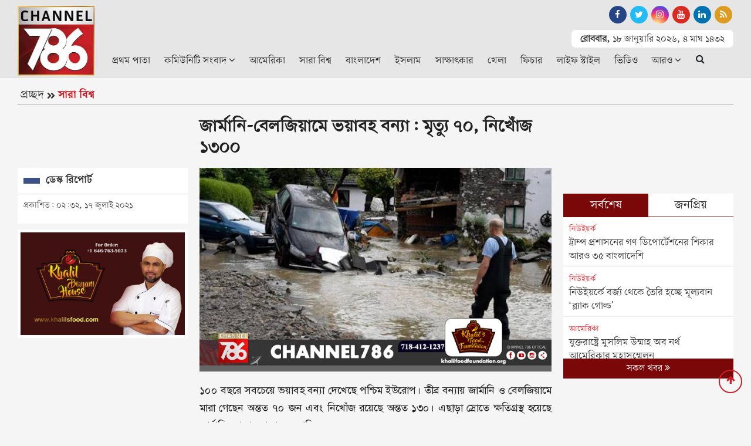

--- FILE ---
content_type: text/html; charset=UTF-8
request_url: https://www.channel786.com/world/news/4108
body_size: 11243
content:
<!doctype html>
<html lang="en">
<head>
<meta charset="utf-8">
<meta http-equiv="X-UA-Compatible" content="IE=edge">
<meta name="viewport" content="width=device-width, initial-scale=1, minimum-scale=1, maximum-scale=2, user-scalable=yes">
<title>জার্মানি-বেলজিয়ামে ভয়াবহ বন্যা: মৃত্যু ৭০, নিখোঁজ ১৩০০</title>

<!-- Global site tag (gtag.js) - Google Analytics -->
<script type="text/javascript" async src="https://www.googletagmanager.com/gtag/js?id=G-6PDXWB72ZN"></script>
<script type="text/javascript">window.dataLayer=window.dataLayer || [];function gtag(){dataLayer.push(arguments);}gtag("js", new Date());gtag("config", "G-6PDXWB72ZN");</script><script data-ad-client="ca-pub-4485089371806505" async src="https://pagead2.googlesyndication.com/pagead/js/adsbygoogle.js"></script><!-- Google Tag Manager -->
<script>(function(w,d,s,l,i){w[l]=w[l]||[];w[l].push({"gtm.start":new Date().getTime(),event:"gtm.js"});var f=d.getElementsByTagName(s)[0],j=d.createElement(s),dl=l!="dataLayer"?"&l="+l:"";j.async=true;j.src="https://www.googletagmanager.com/gtm.js?id="+i+dl;f.parentNode.insertBefore(j,f);})(window,document,"script","dataLayer","GTM-MPW3VHM");</script>
<!-- End Google Tag Manager -->
<meta name="description" content="১০০ বছরে সবচেয়ে ভয়াবহ বন্যা দেখেছে পশ্চিম ইউরোপ। তীব্র বন্যায় জার্মানি ও বেলজিয়ামে মারা গেছেন অন্তত ৭০ জন এবং নিখোঁজ রয়েছে অন্তত ১৩০। এছাড়া স্রোতে...">
<meta name="keywords" content="জার্মানি-বেলজিয়ামে, ভয়াবহ, বন্যা:, মৃত্যু, ৭০,, নিখোঁজ, ১৩০০">
<meta http-equiv="refresh" content="300">
<meta name='robots' content='index, follow, max-image-preview:large, max-snippet:-1, max-video-preview:-1' /> 
<meta name="author" content="ডেস্ক রিপোর্ট"> 
<meta name="publisher" content="Channel 786"> 
<meta name="google-site-verification" content="37ESXMCHwhxrqut78w3o96fpEW8f6Y2QQTngxRECmyg" /> 
<meta name="twitter:card" content="summary_large_image" /> 

<meta name="Developer" content="eMythMakers.com">
<meta name="resource-type" content="document">
<meta name="contact" content="channel786usa@gmail.com">
<meta name="copyright" content="Copyright (c) 2026. All Rights &reg; Reserved by https://www.channel786.com/.">
<meta property="fb:app_id" content="2689491844415645">
<meta property="fb:pages" content="109697854234639">
<meta name="p:domain_verify" content="">
<meta name="facebook-domain-verification" content="">
<meta property="og:site_name" content="Channel 786 | চ্যানেল ৭৮৬ | Community Bangla Newspaper ">
<meta property="og:title" content="জার্মানি-বেলজিয়ামে ভয়াবহ বন্যা: মৃত্যু ৭০, নিখোঁজ ১৩০০">
<meta property="og:description" content="১০০ বছরে সবচেয়ে ভয়াবহ বন্যা দেখেছে পশ্চিম ইউরোপ। তীব্র বন্যায় জার্মানি ও বেলজিয়ামে মারা গেছেন অন্তত ৭০ জন এবং নিখোঁজ রয়েছে অন্তত ১৩০।">
<meta property="og:url" content="https://www.channel786.com/world/news/4108">
<meta property="og:type" content="article">
<meta property="og:image" content="https://www.channel786.com/media/imgAll/2021May/mgldjfl-2107162032.png">
<meta property="og:locale" content="en_US">

<link rel="image_src" href="https://www.channel786.com/media/imgAll/2021May/mgldjfl-2107162032.png">
<link rel="canonical" href="https://www.channel786.com/world/news/4108">
<link type="image/x-icon" rel="shortcut icon" href="https://www.channel786.com/media/common/favicon.ico">
<link type="image/x-icon" rel="icon" href="https://www.channel786.com/media/common/favicon.ico">
<link href="https://fonts.googleapis.com/css2?family=Atkinson+Hyperlegible&display=swap" rel="stylesheet"> 
<link rel="stylesheet" type="text/css" href="https://maxcdn.bootstrapcdn.com/bootstrap/4.3.1/css/bootstrap.min.css"><link rel="stylesheet" type="text/css" href="https://maxcdn.bootstrapcdn.com/font-awesome/4.7.0/css/font-awesome.min.css"><link rel="stylesheet" type="text/css" href="https://www.channel786.com/common/css/eMythMakers.css?18 January, 2026 03:41:35"><link rel="stylesheet" type="text/css" href="https://www.channel786.com/common/css/SolaimanLipi.css"><script async custom-element="amp-auto-ads" src="https://cdn.ampproject.org/v0/amp-auto-ads-0.1.js"></script>
<script type="application/ld+json">
{
     "@context": "https://schema.org",
     "@type": "NewsArticle",
     "mainEntityOfPage": {
          "@type": "WebPage",
          "@id": "https://www.channel786.com/world/news/4108"
     },
     "headline": "জার্মানি-বেলজিয়ামে ভয়াবহ বন্যা: মৃত্যু ৭০, নিখোঁজ ১৩০০",
     "description": "১০০ বছরে সবচেয়ে ভয়াবহ বন্যা দেখেছে পশ্চিম ইউরোপ। তীব্র বন্যায় জার্মানি ও বেলজিয়ামে মারা গেছেন অন্তত ৭০ জন এবং নিখোঁজ রয়েছে অন্তত ১৩০। এছাড়া স্রোতে ক্ষতিগ্রস্থ হয়েছে জার্মানির হাজার হাজার ঘরবাড়ি।

পানির তীব্র স্রোতে দক্ষিণ-পশ্চিম জার্মানির বিভিন্ন শহর ও গ্রাম প্লাবিত হয়েছে। অসংখ্য ভবন বসবাসের অনুপযুক্ত হয়ে গেছে। ক্ষতিগ্রস্থ হয়েছে বেলজিয়াম, নেদারল্যান্ডস ও লুক্সেমবার্গের কিছু অংশ।

এ বন্যায় জার্মানিতে এখন পর্যন্ত ৫৯ জনের মৃত্যুর তথ্য জানিয়েছে ব্রিটিশ সংবাদমাধ্যম বিবিসি। এছাড়া বেলজিয়ামে মারা গেছে ১১ জন। দুই দেশেই মৃতের সংখ্যা বাড়তে পারে বলে জানা গেছে।

জার্মানির পরিবেশবীদ আন্দ্রেস ফ্রাইডরিক সিএনএনকে জানান, গত ১০০ বছরে দেশের বিভিন্ন অংশে এমন বৃষ্টিপাত হয়নি। কোথাও কোথাও স্বাভাবিকের চেয়ে দ্বিগুণ বৃষ্টি হওয়ায় এমন বন্যা দেখা গেছে।


চ্যানেল ৭৮৬ এর নিউজ রুম এ যোগাযোগ করতে ই মেইল করুন এই ঠিকানায় channel786news@gmail.com । আপনার পন্য বা সেবার প্রচারে বিজ্ঞাপন প্রচারের জন্য কল করুন +1 (718) 355-9232 এই নাম্বারে।",
     "image": "https://www.channel786.com/media/imgAll/2021May/mgldjfl-2107162032.png",
     "datePublished": "০২:৩২, ১৭ জুলাই ২০২১",
     "dateModified": "",
	 
	 "author": {
          "@type": "Person",
          "name": "ডেস্ক রিপোর্ট",
          "url": "https://www.channel786.com/"
     },
     "publisher": {
          "@type": "Organization",
          "name": "Channel 786",
          "logo": {
               "@type": "ImageObject",
               "url": "https://www.channel786.com/media/common/logo.png"
          }
     }
	 
}
</script>
</head>
<body>

<div id="fb-root"></div><script async defer crossorigin="anonymous" src="https://connect.facebook.net/en_GB/sdk.js#xfbml=1&version=v4.0&appId=2689491844415645&autoLogAppEvents=1"></script><!-- Google Tag Manager (noscript) -->
<noscript><iframe src="https://www.googletagmanager.com/ns.html?id=GTM-MPW3VHM" height="0" width="0" style="display:none;visibility:hidden"></iframe></noscript>
<!-- End Google Tag Manager (noscript) -->
<header>
<div class="search_block Hide hidden-print"><div class="container"><div class="col-xl pl-0 pr-0">
<form name="frmSearch" action="https://www.google.com" target="_blank" method="get">
	<div class="search_logo display-flex">
	<input type="hidden" name="cx" value="07197d251a031443a">
	<input type="hidden" name="gsc.sort" value="date">
	<input type="hidden" name="ie" value="utf-8">
	<input type="text" name="q" id="search" class="form-control" value="" placeholder="Search Here">
	<button><i class="fa fa-search"></i></button>
	<a href="" class="close-search"><i class="fa fa-times"></i></a>
	</div>
</form>
</div></div></div>
<div id="myHeader">
<div class="DHeaderTop MobileMenuHide">
<div class="container">
	<div class="row">
		<div class="col-sm-2 text-left">
			<div class="DLogo">
				<a href="https://www.channel786.com/"><img src="https://www.channel786.com/media/common/logo.png" alt="Channel 786 | চ্যানেল ৭৮৬ | Community Bangla Newspaper " title="Channel 786 | চ্যানেল ৭৮৬ | Community Bangla Newspaper " class="img-fluid img100"></a>
			</div>
		</div>
		<div class="col-sm-10">
			<div class="row">
				<div class="col-sm-8">
 					<!--<div class="TopAdd">
						<a href="#">
							<img src="https://www.channel786.com/media/Advertisement/Header-add.jpg" alt="Advertising" title="Advertising" class="img-fluid img100">
						</a>
					</div> -->
				                				</div>
				<div class="col-sm-4 text-right">
					<div class="row h-100">
						<div class="col-sm-12 m-auto">
							<div class="SocialSearch">
								<div class="HeaderTopSocial"><div class="DSocialLink">
								<ul>
									<li><a href="https://www.facebook.com/Channel786Official/" target="_blank"><i class="fa fa-facebook"></i></a></li>
									<li><a href="https://twitter.com/Channel786usa" target="_blank"><i class="fa fa-twitter"></i></a></li>
									<li><a href="https://www.instagram.com/Channel786Official/" target="_blank"><i class="fa fa-instagram"></i></a></li>
									<li><a href="https://www.youtube.com/c/Channel786" target="_blank"><i class="fa fa-youtube"></i></a></li>
									<li><a href="https://www.linkedin.com/company/channel786/" target="_blank"><i class="fa fa-linkedin"></i></a></li>
									<li><a href="https://www.channel786.com/rss/rss.xml" target="_blank"><i class="fa fa-rss" aria-hidden="true"></i></a></li>
									<!--li class="menu-search"><a class="nav-link-search" href="#"><i class="fa fa-search"></i></a></li-->
								</ul>
								</div></div>
							</div>
							<div class="DateTimeBn">
								<p class="date"><b>রোববার,</b></p>
								<p class="date">১৮ জানুয়ারি ২০২৬,</p>
								<p class="date">৪&nbsp;মাঘ&nbsp;১৪৩২</p>
							</div>
						</div>
					</div>
				</div>
			</div>
			<div class="DHeaderNav MobileMenuHide">
				<div class="row">
				<div class="col-lg-12 col-sm-12">
				<nav class="navbar navbar-expand-lg navbar-light bg-light">
					<button class="navbar-toggler" type="button" data-toggle="collapse" data-target="#navbarNav" aria-controls="navbarNav" aria-expanded="false" aria-label="Toggle navigation">
					<span class="navbar-toggler-icon"></span>
					</button>
					<div class="collapse navbar-collapse" id="navbarNav">
						<ul class="navbar-nav mr-auto">
							<li class="nav-item active"><a class="nav-link" href="https://www.channel786.com/">প্রথম পাতা<span class="sr-only">(current)</span></a></li>
                            <li class="nav-item dropdown">
                                <div class="dropdown">
                                    <a class="nav-link dropdown-toggle" href="https://www.channel786.com/community-news" id="dropdownMenuButton" role="button" data-toggle="dropdown disable" aria-haspopup="true" aria-expanded="false">কমিউনিটি সংবাদ <i class="fa fa-angle-down"></i></a>
                                    <div class="dropdown-menu" aria-labelledby="navbarDropdown">
                                        <a class="dropdown-item" href="https://www.channel786.com/community-news/new-york">নিউইয়র্ক</a>
                                        <a class="dropdown-item" href="https://www.channel786.com/community-news/brooklyn">ব্রুকলিন</a>
                                        <a class="dropdown-item" href="https://www.channel786.com/community-news/manhattan">ম্যানহাটন</a>
                                        <a class="dropdown-item" href="https://www.channel786.com/community-news/quince">কুইন্স</a>
                                        <a class="dropdown-item" href="https://www.channel786.com/community-news/michigan">মিশিগান</a>
                                        <a class="dropdown-item" href="https://www.channel786.com/community-news/los-angeles">লস এঞ্জেলস</a>
                                        <a class="dropdown-item" href="https://www.channel786.com/community-news/washington">ওয়াশিংটন</a>
                                        <a class="dropdown-item" href="https://www.channel786.com/community-news/united-arabemirates">সংযুক্ত আরব আমিরাত</a>
                                        <a class="dropdown-item" href="https://www.channel786.com/community-news/malaysia">মালয়েশিয়া</a>
                                        <a class="dropdown-item" href="https://www.channel786.com/community-news/canada">কানাডা</a>
                                        <a class="dropdown-item" href="https://www.channel786.com/community-news/middle-east">মধ্যপ্রাচ্য</a>
                                        <a class="dropdown-item" href="https://www.channel786.com/community-news/europe">ইউরোপ</a>
                                    </div>
                                </div>
                            </li>
							<li class="nav-item"><a class="nav-link" href="https://www.channel786.com/usa-news">আমেরিকা</a></li>
							<li class="nav-item"><a class="nav-link" href="https://www.channel786.com/world">সারা বিশ্ব</a></li>
							<li class="nav-item"><a class="nav-link" href="https://www.channel786.com/bangladesh">বাংলাদেশ</a></li>
							<li class="nav-item"><a class="nav-link" href="https://www.channel786.com/islam">ইসলাম</a></li>
							<li class="nav-item"><a class="nav-link" href="https://www.channel786.com/interview">সাক্ষাৎকার</a></li>
							<li class="nav-item"><a class="nav-link" href="https://www.channel786.com/sports">খেলা</a></li>
							<li class="nav-item"><a class="nav-link" href="https://www.channel786.com/feature">ফিচার</a></li>
							<li class="nav-item"><a class="nav-link" href="https://www.channel786.com/lifestyle">লাইফ স্টাইল</a></li>
							<li class="nav-item"><a class="nav-link" href="https://www.channel786.com/videogallery">ভিডিও</a></li>
							<li class="nav-item dropdown">
								<div class="dropdown">
									<a class="nav-link dropdown-toggle" href="https://www.channel786.com/" id="dropdownMenuButton" role="button" data-toggle="dropdown" aria-haspopup="true" aria-expanded="false">আরও <i class="fa fa-angle-down"></i></a>
									<div class="dropdown-menu" aria-labelledby="navbarDropdown">
										<a class="dropdown-item" href="https://www.channel786.com/others-news">অন্যান্য</a>
										<a class="dropdown-item" href="https://www.channel786.com/social-media">সোশ্যাল মিডিয়া</a>
										<a class="dropdown-item" href="https://www.channel786.com/opinion">মতামত</a>
										<a class="dropdown-item" href="https://www.channel786.com/special-issues">বিশেষ সংখ্যা</a>
										<a class="dropdown-item" href="https://www.channel786.com/archives">আর্কাইভস</a>
									</div>
								</div>
							</li>
                            <li class="nav-item d-flex"><button type="button" class="btn" data-toggle="modal" data-target="#exampleModalLong"><i class="fa fa-search"></i></button></li>
						</ul>
					</div>
				</nav>
				</div>
				</div>
			</div>
		</div>
	</div>
</div>
</div>
</div>
<div class="DHeaderMenu MobileMenuShow" id="myHeader2">
<div class="container TopMenu">
<div class="row"><div class="col-sm-12">
	<div class="DLogoMobile display-flex">
		<div class="mr-auto menu-left">
			<i class="fa fa-bars show"></i>
			<i class="fa fa-times hide" aria-hidden="true"></i>
		</div>
		<div class="mr-auto LogoDate"><a href="https://www.channel786.com/"><img src="https://www.channel786.com/media/common/logo.png" alt="Channel 786 | চ্যানেল ৭৮৬ | Community Bangla Newspaper " title="Channel 786 | চ্যানেল ৭৮৬ | Community Bangla Newspaper " class="img-fluid"></a></div>
        <div class="search-right menu-left"><i class="fa fa-search"></i></div>                        
	</div>
</div></div>
</div>
<div class="container MobileMenu hide">
	<div class="row LiveViewMenu">
		<div class="col-xl">
            <div class="DateTimeBn">
								<p class="date"><b>রোববার,</b></p>
								<p class="date">১৮ জানুয়ারি ২০২৬,</p>
								<p class="date">৪&nbsp;মাঘ&nbsp;১৪৩২</p>
							</div>                    
            <div class="MobileSearch">
            	<form name="frmSearch" action="https://www.google.com" method="get" class="form-inline my-2 my-lg-0 d-flex flex-row">
                                	<input type="hidden" name="cx" value="07197d251a031443a">
									<input type="hidden" name="gsc.sort" value="date">
									<input type="hidden" name="ie" value="utf-8">
              						<input class="form-control mr-sm-2"  type="text" name="q" id="search" value="" placeholder="খুঁজুন" aria-label="Search">
              						<button class="btn btn-secondary ml-2 ml-sm-0" type="submit"><i class="fa fa-search"></i></button>
            					</form>
            </div>
			<div class="MobileMenuTop">
				<div class="row pt-2">
					<div class="col-12">
						<ul>
                            <li class="nav-item dropdown">
                                <div class="dropdown">
                                    <a class="nav-link dropdown-toggle" href="https://www.channel786.com/community-news" id="dropdownMenuButton" role="button" data-toggle="dropdown disable" aria-haspopup="true" aria-expanded="false">কমিউনিটি সংবাদ <i class="fa fa-angle-down"></i></a>
                                    <div class="dropdown-menu" aria-labelledby="navbarDropdown">
                                        <a class="dropdown-item" href="https://www.channel786.com/community-news/new-york">নিউইয়র্ক</a>
                                        <a class="dropdown-item" href="https://www.channel786.com/community-news/brooklyn">ব্রুকলিন</a>
                                        <a class="dropdown-item" href="https://www.channel786.com/community-news/manhattan">ম্যানহাটন</a>
                                        <a class="dropdown-item" href="https://www.channel786.com/community-news/quince">কুইন্স</a>
                                        <a class="dropdown-item" href="https://www.channel786.com/community-news/michigan">মিশিগান</a>
                                        <a class="dropdown-item" href="https://www.channel786.com/community-news/los-angeles">লস এঞ্জেলস</a>
                                        <a class="dropdown-item" href="https://www.channel786.com/community-news/washington">ওয়াশিংটন</a>
                                        <a class="dropdown-item" href="https://www.channel786.com/community-news/united-arabemirates">সংযুক্ত আরব আমিরাত</a>
                                        <a class="dropdown-item" href="https://www.channel786.com/community-news/malaysia">মালয়েশিয়া</a>
                                        <a class="dropdown-item" href="https://www.channel786.com/community-news/canada">কানাডা</a>
                                        <a class="dropdown-item" href="https://www.channel786.com/community-news/middle-east">মধ্যপ্রাচ্য</a>
                                        <a class="dropdown-item" href="https://www.channel786.com/community-news/europe">ইউরোপ</a>
                                    </div>
                                </div>
                            </li>
							<li><a href="https://www.channel786.com/usa-news">আমেরিকা</a></li>
							<li><a href="https://www.channel786.com/world">সারা বিশ্ব</a></li>
							<li><a href="https://www.channel786.com/bangladesh">বাংলাদেশ</a></li>
							<li><a href="https://www.channel786.com/islam">ইসলাম</a></li>
							<li><a href="https://www.channel786.com/interview">সাক্ষাৎকার</a></li>
							<li><a href="https://www.channel786.com/sports">খেলা</a></li>
							<li><a href="https://www.channel786.com/feature">ফিচার</a></li>
							<li><a href="https://www.channel786.com/lifestyle">লাইফ স্টাইল</a></li>
							<li><a href="https://www.channel786.com/videogallery">ভিডিও</a></li>
							<li><a href="https://www.channel786.com/archives">আর্কাইভস</a></li>
							<li><a href="https://www.channel786.com/others-news">অন্যান্য</a></li>
							<li><a href="https://www.channel786.com/social-media">সোশ্যাল মিডিয়া</a></li>
							<li><a href="https://www.channel786.com/opinion">মতামত</a></li>
							<li><a href="https://www.channel786.com/special-issues">বিশেষ সংখ্যা</a></li>
							<li><a href="https://www.channel786.com/archives">আর্কাইভস</a></li>
						</ul>
					</div>
				</div>
			</div>
		</div>
	</div>
</div>
</div>
</header>

<div class="modal fade" id="exampleModalLong" tabindex="-1" role="dialog" aria-labelledby="exampleModalLongTitle" aria-hidden="true">
  <div class="modal-dialog" role="document">
    <div class="modal-content">
      <div class="modal-header">
        <h5 class="modal-title" id="exampleModalLongTitle">খুঁজুন</h5>
        <button type="button" class="close" data-dismiss="modal" aria-label="Close">
          <span aria-hidden="true">&times;</span>
        </button>
      </div>
      <div class="modal-body">
       		<script>
          (function() {
              var cx = '07197d251a031443a';
              var gcse = document.createElement('script');
              gcse.type = 'text/javascript';
              gcse.async = true;
              gcse.src = 'https://cse.google.com/cse.js?cx=' + cx;
              var s = document.getElementsByTagName('script')[0];
              s.parentNode.insertBefore(gcse, s);
          })();
      </script>
      <gcse:searchbox></gcse:searchbox>
      <hr/>
      <gcse:searchresults></gcse:searchresults>
      </div>
    </div>
  </div>
</div>
      
     

<main>
<div class="container">
<section>
<div class="row hidden-print"><div class="col-sm-12">
			<div class="InnerCatTitle">
                <a href="https://www.channel786.com/" class="Initial">প্রচ্ছদ</a><svg class="svg-inline--fa fa-angle-double-right fa-w-14" aria-hidden="true" focusable="false" data-prefix="fas" data-icon="angle-double-right" role="img" xmlns="http://www.w3.org/2000/svg" viewBox="0 0 448 512" data-fa-i2svg=""><path fill="currentColor" d="M224.3 273l-136 136c-9.4 9.4-24.6 9.4-33.9 0l-22.6-22.6c-9.4-9.4-9.4-24.6 0-33.9l96.4-96.4-96.4-96.4c-9.4-9.4-9.4-24.6 0-33.9L54.3 103c9.4-9.4 24.6-9.4 33.9 0l136 136c9.5 9.4 9.5 24.6.1 34zm192-34l-136-136c-9.4-9.4-24.6-9.4-33.9 0l-22.6 22.6c-9.4 9.4-9.4 24.6 0 33.9l96.4 96.4-96.4 96.4c-9.4 9.4-9.4 24.6 0 33.9l22.6 22.6c9.4 9.4 24.6 9.4 33.9 0l136-136c9.4-9.2 9.4-24.4 0-33.8z"></path></svg><a href="https://www.channel786.com/world" class="Category">সারা বিশ্ব</a>
            </div>
		</div></div>
<div class="row">
	<div class="col-lg-3 col-sm-12 rowresize"></div>
	<div class="col-lg-6 col-sm-12 rowresize">
		<div class="DDetailsTitle">
						<h1>জার্মানি-বেলজিয়ামে ভয়াবহ বন্যা: মৃত্যু ৭০, নিখোঁজ ১৩০০</h1>
		</div>
	</div>
</div>
<div class="row">
	<div class="col-lg-3 col-sm-12 rowresize">
		<div class="AdditionalInfo">
			<div class="DescTitle">
				<span class="ColorBox"></span><h2>ডেস্ক রিপোর্ট </h2>
			<div></div></div>
			<div class="row"><div class="col-sm-12 text-left pDate">
				<p>প্রকাশিত: ০২:৩২, ১৭ জুলাই ২০২১</p>
				<p></p>
				<div class="DSocialTop"> <div class="addthis_inline_share_toolbox"></div></div>
				</div>
			</div>
		</div>
    	<div class="DAdvertisementArea MobileMenuHide">
			<div class="row">
			  						<div class="col-sm-12">
        					<div class="DAdd">
        						<a href="https://www.facebook.com/khalilbriyani" target="_blank">
        							<img src="https://www.channel786.com/media/PhotoGallery/Khalil-2106161912-2107081325-2107090552.jpg" title=""Advertisement" alt=""Advertisement" class="img-fluid img100">
        						</a>
        					</div>
            			</div>
            	            </div>
        </div>
	</div>
	<div class="col-lg-6 col-sm-12 rowresize atPrint100">
		<article class="DDetailsContent">
		<div class="row"><div class="col-sm-12" vtype="">
							<img src="https://www.channel786.com/media/imgAll/2021May/mgldjfl-2107162032.png" alt="জার্মানি-বেলজিয়ামে ভয়াবহ বন্যা: মৃত্যু ৭০, নিখোঁজ ১৩০০" title="জার্মানি-বেলজিয়ামে ভয়াবহ বন্যা: মৃত্যু ৭০, নিখোঁজ ১৩০০" class="img-fluid img100 TopImg">
				<p class="DDetailsCaption"></p>
					</div></div>

		<div id="contentDetails">
			<p>১০০ বছরে সবচেয়ে ভয়াবহ বন্যা দেখেছে পশ্চিম ইউরোপ। তীব্র বন্যায় জার্মানি ও বেলজিয়ামে মারা গেছেন অন্তত ৭০ জন এবং নিখোঁজ রয়েছে অন্তত ১৩০। এছাড়া স্রোতে ক্ষতিগ্রস্থ হয়েছে জার্মানির হাজার হাজার ঘরবাড়ি।</p>

<p>পানির তীব্র স্রোতে দক্ষিণ-পশ্চিম জার্মানির বিভিন্ন শহর ও গ্রাম প্লাবিত হয়েছে। অসংখ্য ভবন বসবাসের অনুপযুক্ত হয়ে গেছে। ক্ষতিগ্রস্থ হয়েছে বেলজিয়াম, নেদারল্যান্ডস ও লুক্সেমবার্গের কিছু অংশ।</p>

<p>এ বন্যায় জার্মানিতে এখন পর্যন্ত ৫৯ জনের মৃত্যুর তথ্য জানিয়েছে ব্রিটিশ সংবাদমাধ্যম বিবিসি। এছাড়া বেলজিয়ামে মারা গেছে ১১ জন। দুই দেশেই মৃতের সংখ্যা বাড়তে পারে বলে জানা গেছে।</p>

<p>জার্মানির পরিবেশবীদ আন্দ্রেস ফ্রাইডরিক সিএনএনকে জানান, গত ১০০ বছরে দেশের বিভিন্ন অংশে এমন বৃষ্টিপাত হয়নি। কোথাও কোথাও স্বাভাবিকের চেয়ে দ্বিগুণ বৃষ্টি হওয়ায় এমন বন্যা দেখা গেছে।</p>

<hr />
<p>চ্যানেল ৭৮৬ এর নিউজ রুম এ যোগাযোগ করতে ই মেইল করুন এই ঠিকানায় <a href="/cdn-cgi/l/email-protection" class="__cf_email__" data-cfemail="3b58535a55555e570c030d555e4c487b5c565a525715585456">[email&#160;protected]</a> । আপনার পন্য বা সেবার প্রচারে বিজ্ঞাপন প্রচারের জন্য কল করুন +1 (718) 355-9232 এই নাম্বারে।</p>		</div>
		
		<div class="row hidden-print">
			<div class="col-sm-12">
							</div>
		</div>
		
		        <div class="ShareOption text-center hidden-print">
<div class="row text-center">
<div class="col-lg-12 col-sm-12">
<div class="DShareThis"><h5><b>সংবাদটি শেয়ার করুনঃ </b></h5><div class="addthis_inline_share_toolbox"></div>
</div>
</div>
</div>
		<div class="CommentsSection">
			<div class="row DMarginT30">
				<div class="col-sm-12">
					<div class="fb-comments" data-href="https://www.channel786.com/world/news/4108" data-numposts="3"></div>
				</div>
			</div>				
		</div>
		</article>
	</div>

	<div class="col-lg-3 col-md-12 col-sm-12 hidden-print rowresize">
		<section>
		<!--<div class="CategoryMostRead">
			<div class="MostReadHeader MobileTop6"><h2> বিভাগের সর্বাধিক পঠিত</h2></div>
			<div class="D7MostPopular">
				<div class="row">
											<div class="col-sm-6 d-flex">
								<div class="DCatMostReadList align-self-stretch">
									<a href="">
										<div class="DImageResize"></div>
										<h3></h3>
									</a>
								</div>
							</div>
													</div>
					</div>
			</div>-->
		</section>

		<div class="row MarginTop10"><div class="col-sm-12"><div class="fb-page" data-href="https://www.facebook.com/Channel786Official/" data-small-header="false" data-adapt-container-width="true" data-hide-cover="false" data-show-facepile="true"><blockquote cite="https://www.facebook.com/Channel786Official/" class="fb-xfbml-parse-ignore"><a href="https://www.facebook.com/Channel786Official/">Channel786</a></blockquote></div></div></div>
		<section class="DLPSTab2">
			<div class="panel panel-default">
				<div class="panel-heading">
					<ul class="nav nav-tabs" role="tablist">
						<li class="nav-item">
							<a class="nav-link active" data-toggle="tab" href="#tabs-1" role="tab">সর্বশেষ</a>
						</li>
						<li class="nav-item">
							<a class="nav-link" data-toggle="tab" href="#tabs-2" role="tab">জনপ্রিয়</a>
						</li>
					</ul>
				</div>
				<div class="panel-body PanelHeight">
					<div class="tab-content">
						<div class="tab-pane active" id="tabs-1" role="tabpanel">
							<ul class="LatestList2"><li><a href="https://www.channel786.com/newyork/news/8560"><span>নিউইয়র্ক</span><p>ট্রাম্প প্রশাসনের গণ ডিপোর্টেশনের শিকার আরও ৩৫ বাংলাদেশি</p></a></li><li><a href="https://www.channel786.com/newyork/news/8559"><span>নিউইয়র্ক</span><p>নিউইয়র্কে বর্জ্য থেকে তৈরি হচ্ছে মূল্যবান ‘ব্ল্যাক গোল্ড’</p></a></li><li><a href="https://www.channel786.com/usa-news/news/8558"><span>আমেরিকা</span><p>যুক্তরাষ্ট্রে মুসলিম উম্মাহ অব নর্থ আমেরিকার মহাসম্মেলন</p></a></li><li><a href="https://www.channel786.com/community-news/news/8557"><span>কমিউনিটি সংবাদ</span><p>জ্ঞান, মুক্তচিন্তা ও গণতন্ত্রের বাতিঘর ঢাকা বিশ্ববিদ্যালয়: ড্যানী</p></a></li><li><a href="https://www.channel786.com/community-news/news/8556"><span>কমিউনিটি সংবাদ</span><p>নিউইয়র্কে ঢাকা বিশ্ববিদ্যালয়ের ১০৪তম প্রতিষ্ঠাবার্ষিকী উদযাপন</p></a></li><li><a href="https://www.channel786.com/community-news/news/8555"><span>কমিউনিটি সংবাদ</span><p>ব্রঙ্কসে অনুষ্ঠিত হতে যাচ্ছে মুসলিম ইয়ুথ সামার ফেস্টিভাল</p></a></li><li><a href="https://www.channel786.com/newyork/news/8554"><span>নিউইয়র্ক</span><p>নিউইয়র্ক কাউন্সিল নির্বাচনে শাহানা হানিফ আবারও বিজয়ী</p></a></li><li><a href="https://www.channel786.com/newyork/news/8553"><span>নিউইয়র্ক</span><p>অভিবাসী কর্মীদের রক্ষায় নিউইয়র্কে শতাধিক রেস্টুরেন্টের জোট</p></a></li><li><a href="https://www.channel786.com/newyork/news/8552"><span>নিউইয়র্ক</span><p>প্রাইমারিতে মামদানির জয়, নিউইয়র্ক পাচ্ছে প্রথম মুসলিম মেয়র!</p></a></li><li><a href="https://www.channel786.com/community-news/news/8551"><span>কমিউনিটি সংবাদ</span><p>যুক্তরাষ্ট্রে বিপদে পড়তে পারেন বাংলাদেশি রাজনৈতিক আশ্রয়প্রার্থীরা</p></a></li><li><a href="https://www.channel786.com/community-news/news/8550"><span>কমিউনিটি সংবাদ</span><p>নিউইয়র্ক বাংলাদেশি আমেরিকান লায়ন্স ক্লাবের নতুন কমিটি গঠন</p></a></li><li><a href="https://www.channel786.com/community-news/news/8549"><span>কমিউনিটি সংবাদ</span><p>নিউইয়র্কে প্রথমবারের মতো অনুষ্ঠিত হলো আমেরিকান কারি অ্যাওয়ার্ড</p></a></li><li><a href="https://www.channel786.com/community-news/news/8548"><span>কমিউনিটি সংবাদ</span><p>জ্যামাইকায় ইলহাম একাডেমিতে আকর্ষণীয় সামার ক্যাম্প</p></a></li><li><a href="https://www.channel786.com/community-news/news/8547"><span>কমিউনিটি সংবাদ</span><p>লাগোর্ডিয়া কলেজের ১৭ বাংলাদেশি শিক্ষার্থীর ভিসা বাতিল</p></a></li><li><a href="https://www.channel786.com/community-news/news/8546"><span>কমিউনিটি সংবাদ</span><p>কাউন্সিল নির্বাচনে আবারও প্রার্থী হলেন শাহানা হানিফ</p></a></li><li><a href="https://www.channel786.com/community-news/news/8545"><span>কমিউনিটি সংবাদ</span><p>বাংলাদেশ সোসাইটির সাবেক কর্মকর্তাদের ফলোআপ সভা</p></a></li><li><a href="https://www.channel786.com/community-news/news/8544"><span>কমিউনিটি সংবাদ</span><p>নিউইয়র্ক রিহ্যাব এক্সপো আগামী ২২-২৪ আগস্ট</p></a></li><li><a href="https://www.channel786.com/community-news/news/8543"><span>কমিউনিটি সংবাদ</span><p>বাংলাদেশ সোসাইটির নতুন ট্রাস্টি বোর্ড গঠন</p></a></li><li><a href="https://www.channel786.com/community-news/news/8542"><span>কমিউনিটি সংবাদ</span><p>কুইন্স বরো প্রেসিডেন্টের উদ্যোগে ‘বাংলাদেশি হেরিটেজ’ উদযাপন</p></a></li><li><a href="https://www.channel786.com/usa-news/news/8541"><span>আমেরিকা</span><p>৫০০ বাংলাদেশিকে ফেরত পাঠাতে চিহ্নিত করেছে যুক্তরাষ্ট্র</p></a></li></ul>
						</div>
						<div class="tab-pane" id="tabs-2" role="tabpanel">
							<ul class="LatestList2"></ul>
						</div>
					</div>
				</div>
			</div>
			<div class="allnews"><a href="https://www.channel786.com/archives">সকল খবর <i class="fa fa-angle-double-right"></i></a></div>
		</section>
    	<div class="DAdvertisementArea MobileMenuHide">
			<div class="row">
				            	            </div>
        </div>
	</div>
</div>
<div class="row">
	<div class="col-sm-12">
		<div class="DReadMore hidden-print">
			<p class="catTitle"><span class="ColorBox"></span> আরো পড়ুন &nbsp;</p>
			<div class="row">
			
			<div class="col-lg-3 col-md-6 col-sm-6 d-flex">
				<div class="DReadMoreList align-self-stretch">
					<a href="https://www.channel786.com/world/news/8492">
						<div class="Imgresize">
							<figure class="ImgViewer">
								<picture class="FixingRatio">
									<img src="https://www.channel786.com/media/imgAll/2021May/SM/Watermark-2410100524-SM.jpg" alt="World Mental Health Day 2024 : Acknowledging Youth Mental Health" title="World Mental Health Day 2024 : Acknowledging Youth Mental Health" class="img-fluid img100 ImgRatio">								</picture>
							</figure>
						</div>
						<p>World Mental Health Day 2024 : Acknowledging Youth Mental Health</p>
					</a>
				</div>
			</div>
			
			<div class="col-lg-3 col-md-6 col-sm-6 d-flex">
				<div class="DReadMoreList align-self-stretch">
					<a href="https://www.channel786.com/world/news/8400">
						<div class="Imgresize">
							<figure class="ImgViewer">
								<picture class="FixingRatio">
									<img src="https://www.channel786.com/media/imgAll/2021May/SM/Watermark-2406260623-SM.jpg" alt="কাবার চাবি সংরক্ষণের নতুন দায়িত্বে আব্দুল ওয়াহাব আল শাইবি" title="কাবার চাবি সংরক্ষণের নতুন দায়িত্বে আব্দুল ওয়াহাব আল শাইবি" class="img-fluid img100 ImgRatio">								</picture>
							</figure>
						</div>
						<p>কাবার চাবি সংরক্ষণের নতুন দায়িত্বে আব্দুল ওয়াহাব আল শাইবি</p>
					</a>
				</div>
			</div>
			
			<div class="col-lg-3 col-md-6 col-sm-6 d-flex">
				<div class="DReadMoreList align-self-stretch">
					<a href="https://www.channel786.com/world/news/8399">
						<div class="Imgresize">
							<figure class="ImgViewer">
								<picture class="FixingRatio">
									<img src="https://www.channel786.com/media/imgAll/2021May/SM/Watermark-2406251019-SM.jpg" alt="দেশটিতে ৯৬ শতাংশ মুসলিম, অথচ নিষিদ্ধ করা হলো হিজাব" title="দেশটিতে ৯৬ শতাংশ মুসলিম, অথচ নিষিদ্ধ করা হলো হিজাব" class="img-fluid img100 ImgRatio">								</picture>
							</figure>
						</div>
						<p>দেশটিতে ৯৬ শতাংশ মুসলিম, অথচ নিষিদ্ধ করা হলো হিজাব</p>
					</a>
				</div>
			</div>
			
			<div class="col-lg-3 col-md-6 col-sm-6 d-flex">
				<div class="DReadMoreList align-self-stretch">
					<a href="https://www.channel786.com/world/news/8388">
						<div class="Imgresize">
							<figure class="ImgViewer">
								<picture class="FixingRatio">
									<img src="https://www.channel786.com/media/imgAll/2021May/SM/Web-Waterm-2406221827-SM.jpg" alt="তীব্র গরমে হাজারেরও বেশি হজযাত্রীর মৃত্যু, অনেকেই নিখোঁজ" title="তীব্র গরমে হাজারেরও বেশি হজযাত্রীর মৃত্যু, অনেকেই নিখোঁজ" class="img-fluid img100 ImgRatio">								</picture>
							</figure>
						</div>
						<p>তীব্র গরমে হাজারেরও বেশি হজযাত্রীর মৃত্যু, অনেকেই নিখোঁজ</p>
					</a>
				</div>
			</div>
			</div>
			<div class="row">
			<div class="col-lg-3 col-md-6 col-sm-6 d-flex">
				<div class="DReadMoreList align-self-stretch">
					<a href="https://www.channel786.com/world/news/8347">
						<div class="Imgresize">
							<figure class="ImgViewer">
								<picture class="FixingRatio">
									<img src="https://www.channel786.com/media/imgAll/2021May/SM/atermark-2405310832-SM.jpg" alt="এক হাজার ফিলিস্তিনিকে হজ পালনের রাজকীয় আমন্ত্রণ" title="এক হাজার ফিলিস্তিনিকে হজ পালনের রাজকীয় আমন্ত্রণ" class="img-fluid img100 ImgRatio">								</picture>
							</figure>
						</div>
						<p>এক হাজার ফিলিস্তিনিকে হজ পালনের রাজকীয় আমন্ত্রণ</p>
					</a>
				</div>
			</div>
			
			<div class="col-lg-3 col-md-6 col-sm-6 d-flex">
				<div class="DReadMoreList align-self-stretch">
					<a href="https://www.channel786.com/world/news/8310">
						<div class="Imgresize">
							<figure class="ImgViewer">
								<picture class="FixingRatio">
									<img src="https://www.channel786.com/media/imgAll/2021May/SM/atermark-2405071439-SM.jpg" alt="তিন শর্তে ইসরায়েলকে স্বীকৃতি দেবে সৌদি আরব" title="তিন শর্তে ইসরায়েলকে স্বীকৃতি দেবে সৌদি আরব" class="img-fluid img100 ImgRatio">								</picture>
							</figure>
						</div>
						<p>তিন শর্তে ইসরায়েলকে স্বীকৃতি দেবে সৌদি আরব</p>
					</a>
				</div>
			</div>
			
			<div class="col-lg-3 col-md-6 col-sm-6 d-flex">
				<div class="DReadMoreList align-self-stretch">
					<a href="https://www.channel786.com/world/news/8282">
						<div class="Imgresize">
							<figure class="ImgViewer">
								<picture class="FixingRatio">
									<img src="https://www.channel786.com/media/imgAll/2021May/SM/atermark-2404190544-SM.jpg" alt="ওমরা ভিসার মেয়াদ নিয়ে নতুন সিদ্ধান্ত জানাল সৌদি" title="ওমরা ভিসার মেয়াদ নিয়ে নতুন সিদ্ধান্ত জানাল সৌদি" class="img-fluid img100 ImgRatio">								</picture>
							</figure>
						</div>
						<p>ওমরা ভিসার মেয়াদ নিয়ে নতুন সিদ্ধান্ত জানাল সৌদি</p>
					</a>
				</div>
			</div>
			
			<div class="col-lg-3 col-md-6 col-sm-6 d-flex">
				<div class="DReadMoreList align-self-stretch">
					<a href="https://www.channel786.com/world/news/8277">
						<div class="Imgresize">
							<figure class="ImgViewer">
								<picture class="FixingRatio">
									<img src="https://www.channel786.com/media/imgAll/2021May/SM/atermark-2404190436-SM.jpg" alt="ইরানে পাল্টা ক্ষেপণাস্ত্র হামলা চালিয়েছে ইসরায়েল  " title="ইরানে পাল্টা ক্ষেপণাস্ত্র হামলা চালিয়েছে ইসরায়েল  " class="img-fluid img100 ImgRatio">								</picture>
							</figure>
						</div>
						<p>ইরানে পাল্টা ক্ষেপণাস্ত্র হামলা চালিয়েছে ইসরায়েল  </p>
					</a>
				</div>
			</div>
						</div>
		</div>
	</div>
</div>

</section>

</div>
</main>

<footer>
<div class="DFooterTop" style="background-position: 0% 0px;">
        <div class="container">
            <div class="row">
                <div class="col-lg-3 offset-lg-1 border-right-inner">
                    <div class="row h-100">
                        <div class="col-sm-12 m-auto">
                            <div class="DFLogo">
                                <a href="https://www.channel786.com/"><img src="https://www.channel786.com/media/common/logo-2.png" alt="Channel 786" title="Channel 786" class="img-fluid"></a>
                            </div>
                            <div class="AddressInfo">
                                <p><b>150-15 Hillside Ave, Jamaica,</b></p>
                                <p><b>New York, NY 11432</b></p>
                                <p><b>Contact:</b> (212) 729-0610</p>
                                <p><b>News Room:</b> <a href="/cdn-cgi/l/email-protection#e98a818887878c85ded1df878c9e9aa98e84888085c78a8684" target="_blank"><span class="__cf_email__" data-cfemail="8deee5ece3e3e8e1bab5bbe3e8fafecdeae0ece4e1a3eee2e0">[email&#160;protected]</span></a></p>
                            </div>
                        </div>
                    </div>
                </div>
                <div class="col-sm-4 border-right-inner">
                    <div class="row h-100">
                        <div class="col-sm-12 m-auto">
                            <div class="FooterLogo2Area d-flex">
                                <div class="DFLogo2 d-none d-lg-block">
                                    <a href="https://www.channel786.com/"><img src="https://www.channel786.com/media/common/logo.png" alt="Channel 786" title="Channel 786" class="img-fluid"></a>
                                </div>
                                <div class="ContactInfo">
                                    <p><i class="fa fa-phone" aria-hidden="true"></i>: +1 718 355 9232</p>
                                    <p><i class="fa fa-mobile" aria-hidden="true"></i>: +1 718 200 9222</p>
                                    <p><i class="fa fa-envelope" aria-hidden="true"></i>: <a href="/cdn-cgi/l/email-protection#85e6ede4ebebe0e9b2bdb3f0f6e4c5e2e8e4ece9abe6eae8" target="_blank"><span class="__cf_email__" data-cfemail="117279707f7f747d26292764627051767c70787d3f727e7c">[email&#160;protected]</span></a></p>
                                </div>
                            </div>
                        </div>
                    </div>
                        
                </div>
                <div class="col-sm-4">
                    <div class="row h-100">
                        <div class="col-sm-12 m-auto">
                            <div class="SubscribeArea">
                                <p>প্রতিদিন আপডেট নিউজ পেতে</p>
                                <div class="SubscribeForm">
                                    <input type="text" name="" placeholder="সাবস্ক্রাইব করুন"><a href="#">পাঠান</a>
                                </div>
                            </div>
                            <div class="DFooterArea2 d-lg-flex">
                                <div class="FooterSocial">
                                    <p>সামাজিক যোগাযোগ মাধ্যমে আমরা</p>
                                    <div class="FooterBottomSocial">
                                        <div class="DSocialLink">
                                            <ul>
                                                <li><a href="https://www.facebook.com/Channel786Official/" target="_blank"><i class="fa fa-facebook"></i></a></li>
                                                <li><a href="https://twitter.com/Channel786usa" target="_blank"><i class="fa fa-twitter"></i></a></li>
                                                <li><a href="https://www.instagram.com/Channel786Official/" target="_blank"><i class="fa fa-instagram"></i></a></li>
                                                <li><a href="https://www.youtube.com/c/Channel786" target="_blank"><i class="fa fa-youtube"></i></a></li>
               									<li><a href="https://www.linkedin.com/company/channel786/" target="_blank"><i class="fa fa-linkedin"></i></a></li>
                                    			<li><a href="https://www.channel786.com/rss/rss.xml" target="_blank"><i class="fa fa-rss" aria-hidden="true"></i></a></li>
                                            </ul>
                                        </div>
                                    </div>
                                </div>
                                <div class="AppOption">
                                    <p class="AppText">মোবাইল অ্যাপ ডাউনলোড করুন</p>
                                    <div class="AppsLogo">
                                        <a href="#"><img src="https://www.channel786.com/media/common/googlePlay.jpg" class="img100 img-responsive" alt="Google Play" title="Google Play"></a>
                                        <a href="#"><img src="https://www.channel786.com/media/common/playstore.jpg" class="img100 img-responsive" alt="App Store" title="App Store"></a>
                                    </div>
                                </div>
                            </div>
                        </div>
                    </div>   
                </div>
            </div>
        </div>
    </div>
<div class="FooterTop2"><div class="container">
	<div class="row">
		<div class="col-sm-12">
			<ul class="FooterMenu m-auto justify-content-center">
				<li><a href="https://www.channel786.com/about" target="_blank">About Us</a></li>
            	<li><a href="https://www.channel786.com/privacy-policy" target="_blank">Privacy & Policy</a></li>
				<li><a href="https://www.channel786.com/contact" target="_blank">Contact Us</a></li>
				<li><a href="https://www.channel786.com/archives" target="_blank">Archives</a></li>
				<li><a href="https://www.channel786.com/terms-conditions" target="_blank">Terms & Conditions</a></li>
				<li><a href="https://www.channel786.com/converter" target="_blank">Bangla Converter</a></li>
			</ul>
		</div>
	</div>
</div></div>
<div class="DFooterBottom"><div class="container">
	<div class="row">
		<div class="col-sm-12 text-center">
			<p><span class="En">&copy;</span> ২০২৬ <a href="https://www.channel786.com/">Channel786.COM</a> সকল অধিকার সংরক্ষিত | উন্নয়নে <a href="https://www.emythmakers.com/" target="_blank">ইমিথমেকারস</a></p>
		</div>
	</div>
</div></div>
</footer>
<div id="back_to_top" class="back_to_top on"><span class="go_up"><i style="" class="fa fa-arrow-up"></i></span></div><script data-cfasync="false" src="/cdn-cgi/scripts/5c5dd728/cloudflare-static/email-decode.min.js"></script><script type="text/javascript" src="https://cdnjs.cloudflare.com/ajax/libs/jquery/3.6.1/jquery.min.js"></script><script type="text/javascript" src="https://maxcdn.bootstrapcdn.com/bootstrap/4.3.1/js/bootstrap.min.js"></script>
<script type="text/javascript" src="https://cdnjs.cloudflare.com/ajax/libs/popper.js/2.9.2/umd/popper.min.js"></script><script type="text/javascript" src="https://cdnjs.cloudflare.com/ajax/libs/slick-carousel/1.8.1/slick.min.js"></script><script type="text/javascript" src="https://www.channel786.com/common/js/eMythMakers.js?18 January, 2026 03:41:35"></script>
<!--[if lt IE 9]>
<script type="text/javascript" src="https://www.channel786.com/common/IE9/html5shiv.min.js"></script><script type="text/javascript" src="https://www.channel786.com/common/IE9/respond.min.js"></script><![endif]-->
<script type="text/javascript" src="//s7.addthis.com/js/300/addthis_widget.js#pubid=ra-5a23d37217760088">

<script type="text/javascript">
$(function(){
	$("#btnIncrease").click(function(){
		$(".DDetailsContent").children().each(function(){
			var size=parseInt($(this).css("font-size"));
			size=size+1+"px";
			$(this).css({'font-size': size});
		});
	});
});
$(function(){
	$("#btnOriginal").click(function(){
		$(".DDetailsContent").children().each(function(){
			$(this).css({'font-size': '18px'});
		});
	});
});
$(function(){
	$("#btnDecrease").click(function(){
		$(".DDetailsContent").children().each(function(){
			var size=parseInt($(this).css("font-size"));
			size=size - 1+"px";
			$(this).css({'font-size': size});
		});
	});
});

$(document).ready(function(){
	$('.printMe').click(function(){
		window.print();
	})

	$('#contentDetails img').each(function(){
	var float='';
	var data=$(this).attr('alt');

	if($(this).attr('style')){
		var style=$(this).attr('style').split(';');
		$.each(style, function(index, value){
			if(value.indexOf("float")>= 0){
				float=value;
			}
		});
	}
	if(float!=''){
		if(data.length>100){
			$(this).wrap("<div class='dCaption' style='"+float+"'></div>")
			.parent('.dCaption')
			.append('<p class="text-justify img-caption">'+ data+'</p>');
		$(document).ready(function(){
		$("#contentDetails:not(.writer_div)");
		});
		}else{			
			$(this).wrap("<div class='dCaption' style='"+float+"'></div>")
			.parent('.dCaption')
			.append('<p class="text-center img-caption">'+ data+'</p>');
		}
	}else{
		// console.log(float);
		if(data.length>100){
			$(this).wrap("<div class='dCaption'></div>")
			.parent('.dCaption')
			.append('<p class="text-justify img-caption">'+ data+'</p>');	
		}else{
			$(this).wrap("<div class='dCaption'></div>")
			.parent('.dCaption')
			.append('<p class="text-center img-caption">'+ data+'</p>');	
		}
	}
	});
	if($('.pCaption').text().length<50){
		//console.log('hi00'+$('.pCaption').text().length);
		$('.pCaption').css("text-align", "center");
	}

	if($("div").hasClass("newsx_4108")){
		$(".newsx_4108").remove();
	}else{
		$(".DDetMoreRead .col-sm-4:nth-child(7)").remove();
	}
});
</script>
<script type="text/javascript">
  $(".menu-left").click(function (e) {
    e.preventDefault();
    $(".MobileMenu").toggleClass("show hide");
    $("body, .most_last_news_details, .most_read_details").toggleClass(
      "no-scrollbar"
    );
  });
</script>
<script defer src="https://static.cloudflareinsights.com/beacon.min.js/vcd15cbe7772f49c399c6a5babf22c1241717689176015" integrity="sha512-ZpsOmlRQV6y907TI0dKBHq9Md29nnaEIPlkf84rnaERnq6zvWvPUqr2ft8M1aS28oN72PdrCzSjY4U6VaAw1EQ==" data-cf-beacon='{"version":"2024.11.0","token":"b2836eb597414e5983b7b2f2cf9d7bf0","r":1,"server_timing":{"name":{"cfCacheStatus":true,"cfEdge":true,"cfExtPri":true,"cfL4":true,"cfOrigin":true,"cfSpeedBrain":true},"location_startswith":null}}' crossorigin="anonymous"></script>
</body>
</html>

--- FILE ---
content_type: text/html; charset=utf-8
request_url: https://www.google.com/recaptcha/api2/aframe
body_size: 113
content:
<!DOCTYPE HTML><html><head><meta http-equiv="content-type" content="text/html; charset=UTF-8"></head><body><script nonce="S4lkKQhRw1GWqVBlJj0auw">/** Anti-fraud and anti-abuse applications only. See google.com/recaptcha */ try{var clients={'sodar':'https://pagead2.googlesyndication.com/pagead/sodar?'};window.addEventListener("message",function(a){try{if(a.source===window.parent){var b=JSON.parse(a.data);var c=clients[b['id']];if(c){var d=document.createElement('img');d.src=c+b['params']+'&rc='+(localStorage.getItem("rc::a")?sessionStorage.getItem("rc::b"):"");window.document.body.appendChild(d);sessionStorage.setItem("rc::e",parseInt(sessionStorage.getItem("rc::e")||0)+1);localStorage.setItem("rc::h",'1768686115805');}}}catch(b){}});window.parent.postMessage("_grecaptcha_ready", "*");}catch(b){}</script></body></html>